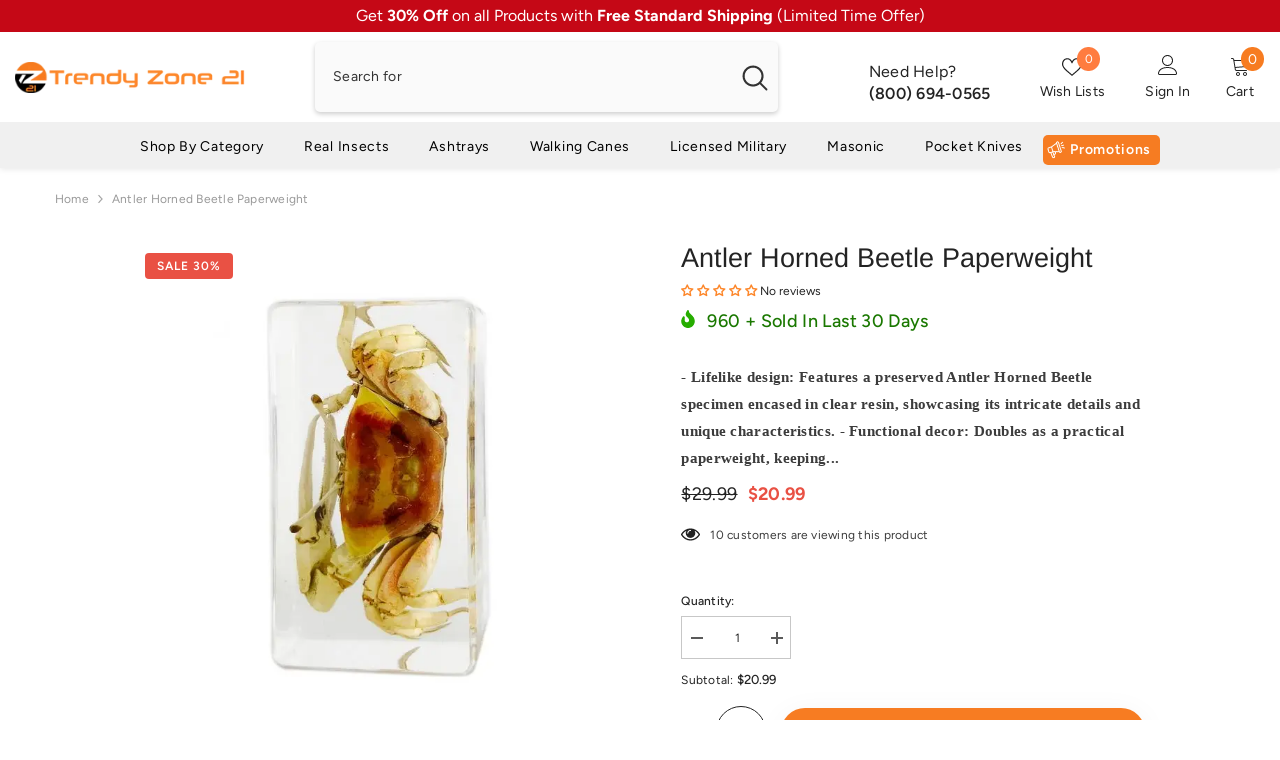

--- FILE ---
content_type: text/html; charset=utf-8
request_url: https://trendyzone21.com/products/antler-horned-beetle-paperweight-1?view=ajax_recently_viewed&_=1768837586591
body_size: 473
content:


<div class="item">
  <a class="first-info" href="/products/antler-horned-beetle-paperweight-1" data-mobile-click><svg aria-hidden="true" focusable="false" data-prefix="fal" data-icon="external-link" role="img" xmlns="http://www.w3.org/2000/svg" viewBox="0 0 512 512" class="icon icon-external-link"><path d="M440,256H424a8,8,0,0,0-8,8V464a16,16,0,0,1-16,16H48a16,16,0,0,1-16-16V112A16,16,0,0,1,48,96H248a8,8,0,0,0,8-8V72a8,8,0,0,0-8-8H48A48,48,0,0,0,0,112V464a48,48,0,0,0,48,48H400a48,48,0,0,0,48-48V264A8,8,0,0,0,440,256ZM500,0,364,.34a12,12,0,0,0-12,12v10a12,12,0,0,0,12,12L454,34l.7.71L131.51,357.86a12,12,0,0,0,0,17l5.66,5.66a12,12,0,0,0,17,0L477.29,57.34l.71.7-.34,90a12,12,0,0,0,12,12h10a12,12,0,0,0,12-12L512,12A12,12,0,0,0,500,0Z"></path></svg>
            <img srcset="//trendyzone21.com/cdn/shop/files/st3275_3.jpg?v=1715605336" src="//trendyzone21.com/cdn/shop/files/st3275_3.jpg?v=1715605336" alt="Antler Horned Beetle Paperweight Trendy Zone 21" loading="lazy" class="motion-reduce hidden-mobile" sizes="auto"/>
            <a class="hidden-desktop" href="/products/antler-horned-beetle-paperweight-1">
              <img srcset="//trendyzone21.com/cdn/shop/files/st3275_3.jpg?v=1715605336" src="//trendyzone21.com/cdn/shop/files/st3275_3.jpg?v=1715605336" alt="Antler Horned Beetle Paperweight Trendy Zone 21" loading="lazy" class="motion-reduce" sizes="auto"/>
            </a></a>
    <div class="second-info">
      <div class="first product-item" data-product-id="9226927014198"><div class="product-vendor">
                    <span class="visually-hidden">Vendor:</span>
                    <a href="/collections/vendors?q=Trendy%20Zone%2021" title="Trendy Zone 21">Trendy Zone 21</a>           
            </div><a class="product-title link-underline" href="/products/antler-horned-beetle-paperweight-1">
                <span class="text">Antler Horned Beetle Paperweight</span>
        </a>
             <div class="product-price">
        <div class="price  price--on-sale ">
    <dl><div class="price__regular"><dd class="price__last"><span class="price-item price-item--regular">$20.99</span></dd>
        </div>
        <div class="price__sale"><dd class="price__compare"><s class="price-item price-item--regular">$29.99</s></dd><dd class="price__last"><span class="price-item price-item--sale">$20.99</span></dd></div>
        <small class="unit-price caption hidden">
            <dt class="visually-hidden">Unit price</dt>
            <dd class="price__last"><span></span><span aria-hidden="true">/</span><span class="visually-hidden">&nbsp;per&nbsp;</span><span></span></dd>
        </small>
    </dl>
</div>

      </div>
      </div>
        <a class="second" href="/products/antler-horned-beetle-paperweight-1"></a>
    </div>
</div>